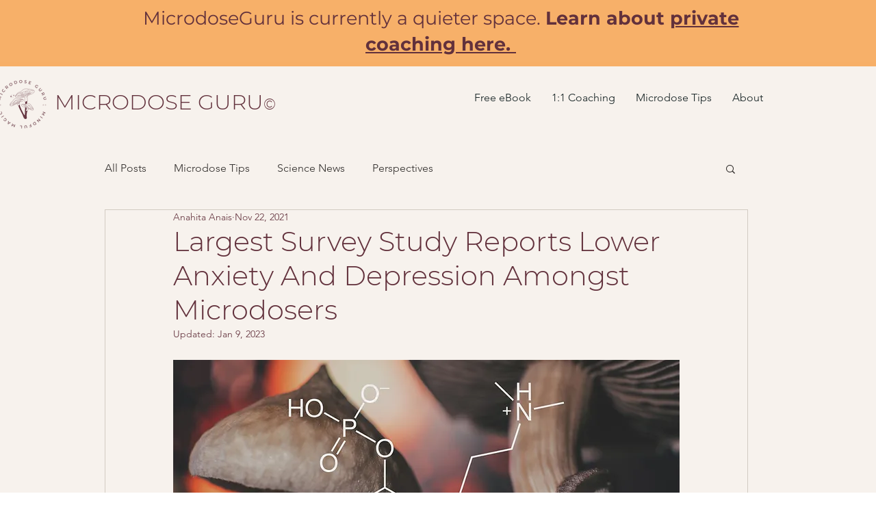

--- FILE ---
content_type: text/html; charset=utf-8
request_url: https://www.google.com/recaptcha/api2/aframe
body_size: 270
content:
<!DOCTYPE HTML><html><head><meta http-equiv="content-type" content="text/html; charset=UTF-8"></head><body><script nonce="HnxOFxlLXdJ3B7RkhT8O8Q">/** Anti-fraud and anti-abuse applications only. See google.com/recaptcha */ try{var clients={'sodar':'https://pagead2.googlesyndication.com/pagead/sodar?'};window.addEventListener("message",function(a){try{if(a.source===window.parent){var b=JSON.parse(a.data);var c=clients[b['id']];if(c){var d=document.createElement('img');d.src=c+b['params']+'&rc='+(localStorage.getItem("rc::a")?sessionStorage.getItem("rc::b"):"");window.document.body.appendChild(d);sessionStorage.setItem("rc::e",parseInt(sessionStorage.getItem("rc::e")||0)+1);localStorage.setItem("rc::h",'1768698599150');}}}catch(b){}});window.parent.postMessage("_grecaptcha_ready", "*");}catch(b){}</script></body></html>

--- FILE ---
content_type: application/javascript
request_url: https://prism.app-us1.com/?a=475357137&u=https%3A%2F%2Fwww.microdoseguru.com%2Fpost%2Flargest-survey-study-reports-lower-anxiety-and-depression-amongst-microdosers
body_size: 139
content:
window.visitorGlobalObject=window.visitorGlobalObject||window.prismGlobalObject;window.visitorGlobalObject.setVisitorId('20c40e2b-3769-4a01-9bf5-4ca497e4b48e', '475357137');window.visitorGlobalObject.setWhitelistedServices('tracking', '475357137');